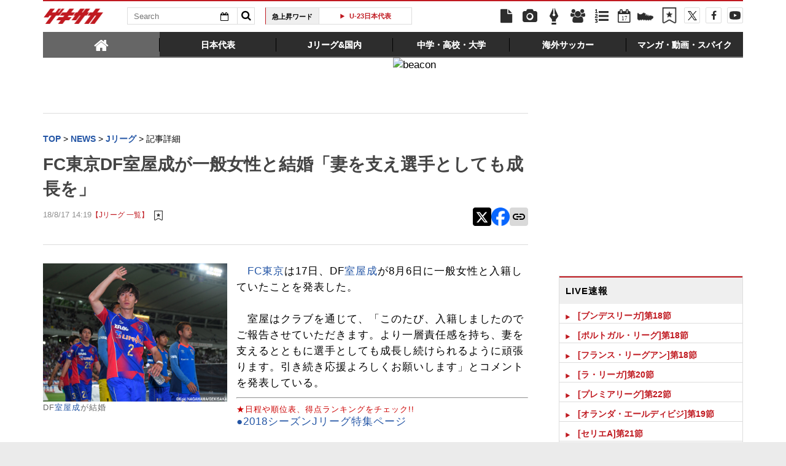

--- FILE ---
content_type: text/html; charset=UTF-8
request_url: https://web.gekisaka.jp/ranking/footer/?count=5&ranking_type=pv&article_type=news&category_key=2&is_category_id=1&no_dfp_flag=0
body_size: 721
content:
	<div id="access-ranking">
		<div class="heading">
			<h2 class="title">Jリーグアクセスランキング</h2>
			<a href="/ranking?period=4hour&type=news&category=domestic" class="btn-more">もっと見る</a>
		</div>
		<ul class="in-body">
				<li>
		<span class="num">1</span>
		<a target="_parent" href="//web.gekisaka.jp/news/jleague/detail/?445021-445021-fl">兄はW杯戦士…元ミス・インターナショナル日本代表の美女が柿谷曜一朗氏との2ショット披露</a>
	</li>
	<li>
		<span class="num">2</span>
		<a target="_parent" href="//web.gekisaka.jp/news/jleague/detail/?445014-445014-fl">「これが1stなら…」「めちゃくちゃカッコいい」G大阪が配布予定の記念シャツに絶賛相次ぐ</a>
	</li>
	<li>
		<span class="num">3</span>
		<a target="_parent" href="//web.gekisaka.jp/news/jleague/detail/?445017-445017-fl">水戸アカデミーが当面の間、全ての練習とトレーニングマッチの見学を保護者と関係者のみに</a>
	</li>
	<li>
		<span class="num">4</span>
		<a target="_parent" href="//web.gekisaka.jp/news/jleague/detail/?444957-444957-fl">今村義朗氏や岡部拓人氏ら21人が1級審判員引退…経験豊富な副審も一挙に第一線から退く</a>
	</li>
	<li>
		<span class="num">5</span>
		<a target="_parent" href="//web.gekisaka.jp/news/jleague/detail/?445018-445018-fl">神戸FW宮代大聖がスペイン2部ラス・パルマスにレンタル移籍「自分らしく挑戦し続けます」</a>
	</li>
		</ul>
		<a href="/ranking?period=4hour&type=news&category=domestic" class="sp-btn-more">もっと見る</a>
	</div>


--- FILE ---
content_type: text/html; charset=UTF-8
request_url: https://web.gekisaka.jp/ranking/footer/?count=4&ranking_type=pv&article_type=photo&category_key=2&is_category_id=1&no_dfp_flag=0
body_size: 678
content:
	<div id="photo-ranking">
		<div class="heading">
			<h2 class="title">Jリーグフォトランキング</h2>
			<a href="/ranking?period=4hour&type=photo&category=domestic" class="btn-more">もっと見る</a>
		</div>
		<ul class="in-body cf">
								<li class="cf">
		<a href="//web.gekisaka.jp/photonews/jleague/detail/?441625-441625-pn">
			<div class="photo"><img src="//f.image.geki.jp/data/image/news/253/442000/441625/news_icon_l_441625_1.webp?time=20251126201929" alt=""></div>
			<div class="txt"><span class="num">1.</span>神村学園のJ内定3人衆が加入内定記者会見に出席。プロでの活躍を誓う(13枚)</div>
		</a>
	</li>
					<li class="cf">
		<a href="//web.gekisaka.jp/photonews/jleague/detail/?442365-442365-pn">
			<div class="photo"><img src="//f.image.geki.jp/data/image/news/253/443000/442365/news_icon_l_442365_1.webp?time=20251207163113" alt=""></div>
			<div class="txt"><span class="num">2.</span>鹿島、笑顔あふれる9年ぶりJ1優勝セレモニー(45枚)</div>
		</a>
	</li>
					<li class="cf">
		<a href="//web.gekisaka.jp/photonews/jleague/detail/?442345-442345-pn">
			<div class="photo"><img src="//f.image.geki.jp/data/image/news/253/443000/442345/news_icon_l_442345_1.webp?time=20251207141340" alt=""></div>
			<div class="txt"><span class="num">3.</span>鹿島MF荒木遼太郎が優勝導くアシスト!! 1年間のレンタル移籍、復帰後の苦境経て戴冠(14枚)</div>
		</a>
	</li>
					<li class="cf">
		<a href="//web.gekisaka.jp/photonews/jleague/detail/?442338-442338-pn">
			<div class="photo"><img src="//f.image.geki.jp/data/image/news/253/443000/442338/news_icon_l_442338_1.webp?time=20251207125958" alt=""></div>
			<div class="txt"><span class="num">4.</span>クロスでオウンゴールを誘発した柏MF瀬川祐輔(26枚)</div>
		</a>
	</li>
		</ul>
		<a href="/ranking?period=4hour&type=photo&category=domestic" class="sp-btn-more">もっと見る</a>
	</div>


--- FILE ---
content_type: text/html; charset=UTF-8
request_url: https://web.gekisaka.jp/ranking/side/?count=5&ranking_type=pv&article_type=news&category_key=domestic&is_category_id=0
body_size: 892
content:
<div id="rank-access">
	<div class="heading">
		<h1 class="title">アクセスランキング</h1>
		<a href="/ranking?period=day&type=news&category=domestic" class="btn-more">もっと見る</a>
	</div>
	<ul class="rank-list">
		<li>
	<a href="//web.gekisaka.jp/news/soccer/detail/?445010-445010-fl">
					<span class="img">
								<img src="//f.image.geki.jp/data/image/etc/spacer.gif" data-original="//f.image.geki.jp/data/image/news/50/446000/445010/news_icon_s_445010_1.webp?time=20260117161143" alt="">
			</span>
				<span class="num">1</span>
		<span class="txt">「やりやがったな」「まさかの…」「今まで見てきたユニで一番好き」沼津が衝撃の新ユニフォーム発表</span>
	</a>
</li><li>
	<a href="//web.gekisaka.jp/news/jleague/detail/?445014-445014-fl">
					<span class="img">
								<img src="//f.image.geki.jp/data/image/etc/spacer.gif" data-original="//f.image.geki.jp/data/image/news/50/446000/445014/news_icon_s_445014_1.webp?time=20260117172550" alt="">
			</span>
				<span class="num">2</span>
		<span class="txt">「これが1stなら…」「めちゃくちゃカッコいい」G大阪が配布予定の記念シャツに絶賛相次ぐ</span>
	</a>
</li><li>
	<a href="//web.gekisaka.jp/news/jleague/detail/?444957-444957-fl">
					<span class="img">
								<img src="//f.image.geki.jp/data/image/etc/spacer.gif" data-original="//f.image.geki.jp/data/image/news/50/445000/444957/news_icon_s_444957_1.webp?time=20260116095343" alt="">
			</span>
				<span class="num">3</span>
		<span class="txt">今村義朗氏や岡部拓人氏ら21人が1級審判員引退…経験豊富な副審も一挙に第一線から退く</span>
	</a>
</li><li>
	<a href="//web.gekisaka.jp/news/jleague/detail/?445021-445021-fl">
					<span class="img">
								<img src="//f.image.geki.jp/data/image/etc/spacer.gif" data-original="//f.image.geki.jp/data/image/news/50/446000/445021/news_icon_s_445021_1.webp?time=20260117205743" alt="">
			</span>
				<span class="num">4</span>
		<span class="txt">兄はW杯戦士…元ミス・インターナショナル日本代表の美女が柿谷曜一朗氏との2ショット披露</span>
	</a>
</li><li>
	<a href="//web.gekisaka.jp/news/jleague/detail/?444983-444983-fl">
					<span class="img">
								<img src="//f.image.geki.jp/data/image/etc/spacer.gif" data-original="//f.image.geki.jp/data/image/news/50/445000/444983/news_icon_s_444983_1.webp?time=20260116233435" alt="">
			</span>
				<span class="num">5</span>
		<span class="txt">選手権優勝で大会後に2人目Jリーガー!神村学園MF荒木仁翔もいわきFC入団へ</span>
	</a>
</li>	</ul>
</div>


--- FILE ---
content_type: text/html; charset=utf-8
request_url: https://www.google.com/recaptcha/api2/aframe
body_size: 184
content:
<!DOCTYPE HTML><html><head><meta http-equiv="content-type" content="text/html; charset=UTF-8"></head><body><script nonce="KjqZs2n2tgA8P-SjXuVvMQ">/** Anti-fraud and anti-abuse applications only. See google.com/recaptcha */ try{var clients={'sodar':'https://pagead2.googlesyndication.com/pagead/sodar?'};window.addEventListener("message",function(a){try{if(a.source===window.parent){var b=JSON.parse(a.data);var c=clients[b['id']];if(c){var d=document.createElement('img');d.src=c+b['params']+'&rc='+(localStorage.getItem("rc::a")?sessionStorage.getItem("rc::b"):"");window.document.body.appendChild(d);sessionStorage.setItem("rc::e",parseInt(sessionStorage.getItem("rc::e")||0)+1);localStorage.setItem("rc::h",'1768660227929');}}}catch(b){}});window.parent.postMessage("_grecaptcha_ready", "*");}catch(b){}</script></body></html>

--- FILE ---
content_type: text/plain; charset=UTF-8
request_url: https://at.teads.tv/fpc?analytics_tag_id=PUB_10189&tfpvi=&gdpr_status=22&gdpr_reason=220&gdpr_consent=&ccpa_consent=&shared_ids=&sv=d656f4a&
body_size: 56
content:
MGUyZDRlMDctNzIzZC00ZjUxLWE1YWEtYzMwMjNhNGFlM2UwIzktNg==

--- FILE ---
content_type: text/javascript;charset=utf-8
request_url: https://p1cluster.cxense.com/p1.js
body_size: 98
content:
cX.library.onP1('bmttiywle3kb7wiue0ue4gvp');


--- FILE ---
content_type: application/javascript; charset=utf-8
request_url: https://fundingchoicesmessages.google.com/f/AGSKWxXar-dUQWCb4dbpVs9Jg5SlFAKW4pfRUv6zWip-03WQS7l90vfzxdq9z1IP7EQJ5hxq-Vj0O_AFmuHl8keeiXinu_n5zUMH8W5b8d0pEvSkwu8-Xsy3BGeDoMp7iAd4SU3wunVbve5ETarZBQPanQ0b1rD1K-M9w_Ud0RDrIN8hOiJ5ZuRAzifh-jKx/_/checkm8header_/bdcustomadsense-/1200x70_-728x90.-widget-advertisement/
body_size: -1290
content:
window['73d9bd65-7ff9-488a-8e40-18a099130845'] = true;

--- FILE ---
content_type: text/javascript;charset=utf-8
request_url: https://id.cxense.com/public/user/id?json=%7B%22identities%22%3A%5B%7B%22type%22%3A%22ckp%22%2C%22id%22%3A%22mkiemrsg3fzxqx1k%22%7D%2C%7B%22type%22%3A%22lst%22%2C%22id%22%3A%22bmttiywle3kb7wiue0ue4gvp%22%7D%2C%7B%22type%22%3A%22cst%22%2C%22id%22%3A%22bmttiywle3kb7wiue0ue4gvp%22%7D%5D%7D&callback=cXJsonpCB3
body_size: 188
content:
/**/
cXJsonpCB3({"httpStatus":200,"response":{"userId":"cx:4loz41n2ikrd24eity6bgnwvb:2yp1pmgfbcbk7","newUser":true}})